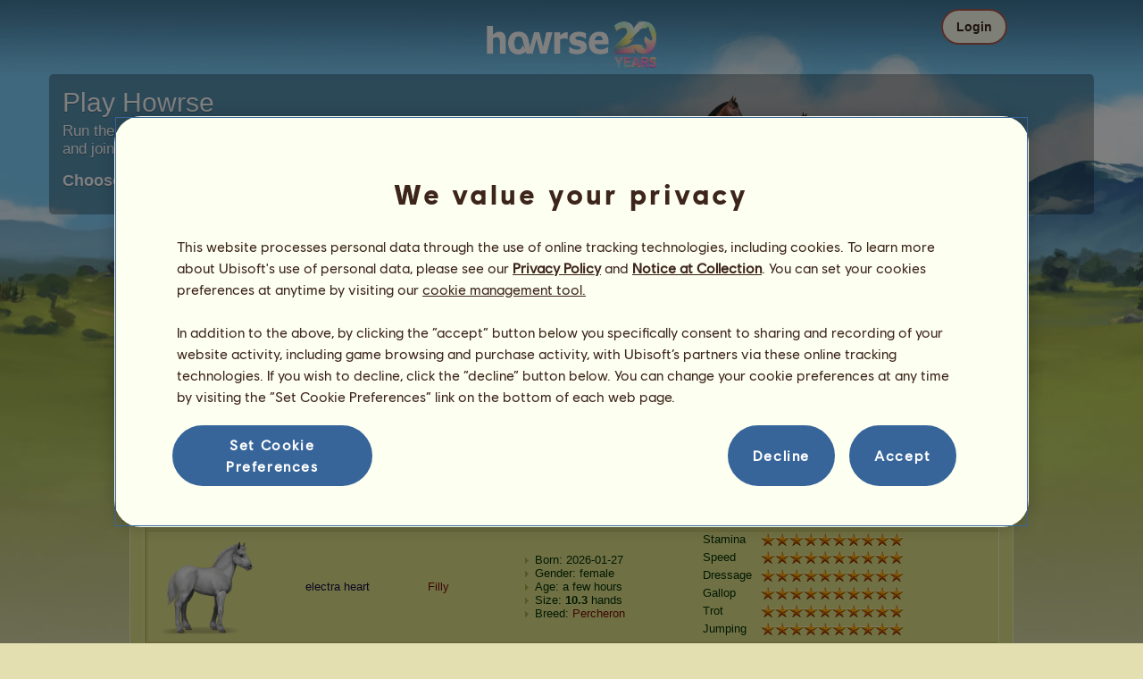

--- FILE ---
content_type: text/html; charset=utf-8
request_url: https://www.howrse.com/joueur/fiche/production?id=39724993
body_size: 81669
content:
<!DOCTYPE html><html lang="en" dir="ltr"><head><base href="https://www.howrse.com/"/><meta http-equiv="Content-Type" content="text/html; charset=utf-8" /><title>Foals electra heart bred - Howrse</title><meta name="description" content="Discover the 4840 foals electra heart birthed on the equestrian game Howrse"/><link rel="canonical" href="https://www.howrse.com/joueur/fiche/production?id=39724993"/><meta name="google-site-verification" content="fxOc2Q32ZNcIK2d9o3Vc9tgw_3jCRQqckQMU4_-bNc4" /><script type="text/javascript" nonce="b12558dc045a0291c2e17f4ddb6aadeb">
			var projectMode = "prod";
			var projectUrl = "https://www.howrse.com";
			var projectDomain = "www.howrse.com";
			var projectLang = "en_US";
			var projectImage = "//www.howrse.com/media/equideo/image";
			var projectRequest = "joueur%2Ffiche%2Fproduction";
			var internalError = "<div class=\"spacer-bottom align-left message message-style-1\"><div class=\"message-content content\">		<table class=\"width-100\">			<tr>				<td class=\"errorsBox-icon\"><a rel=\"nofollow\" id=\"agi-10911437001769913110\"><script type=\"text\/javascript\" nonce=\"b12558dc045a0291c2e17f4ddb6aadeb\">execWhenReady(function(){$(\"#agi-10911437001769913110\").on(\"click\", function(event){hideErrors(); return false;})});<\/script><img src=\"\/\/www.howrse.com\/media\/equideo\/image\/\/components\/message\/picto-erreur.png\" class=\"errorsBox-icon-image\" alt=\"pictoerreur\"\/><\/a><\/td>				<td class=\"errorContent\"><h3><span style=\"color: #a00000\">You can't continue...<\/span><\/h3>An internal error has occurred. Please try again later.<\/td>			<\/tr>		<\/table><\/div><\/div>";
		</script><link rel="stylesheet" type="text/css" href="//www.howrse.com/media/owlient/css/min//flags.css?cachebuster=1" />
<link rel="stylesheet" type="text/css" href="//www.howrse.com/media/equideo/css/min//common/layout/background.css?cachebuster=1" />
<link rel="stylesheet" type="text/css" href="//www.howrse.com/media/equideo/css/min//common/layout/container.css?cachebuster=1" />
<link rel="stylesheet" type="text/css" href="//www.howrse.com/media/equideo/css/min//common/layout/content.css?cachebuster=1" />
<link rel="stylesheet" type="text/css" href="//www.howrse.com/media/equideo/css/min//common/layout/header.css?cachebuster=1" />
<link rel="stylesheet" type="text/css" href="//www.howrse.com/media/equideo/css/min//common/layout/footer.css?cachebuster=1" />
<link rel="stylesheet" type="text/css" href="//www.howrse.com/media/equideo/css/min//common/layout/horsesprite.css?cachebuster=1" />
<link rel="stylesheet" type="text/css" href="//www.howrse.com/media/equideo/css/min//common/layout/margins.css?cachebuster=1" />
<link rel="stylesheet" type="text/css" href="//www.howrse.com/media/equideo/css/min//common/components/alerts.css?cachebuster=1" />
<link rel="stylesheet" type="text/css" href="//www.howrse.com/media/equideo/css/min//common/components/avatar.css?cachebuster=1" />
<link rel="stylesheet" type="text/css" href="//www.howrse.com/media/equideo/css/min//common/components/actionview.css?cachebuster=1" />
<link rel="stylesheet" type="text/css" href="//www.howrse.com/media/equideo/css/min//common/components/block.css?cachebuster=1" />
<link rel="stylesheet" type="text/css" href="//www.howrse.com/media/equideo/css/min//common/components/btn.css?cachebuster=1" />
<link rel="stylesheet" type="text/css" href="//www.howrse.com/media/equideo/css/min//common/components/banners.css?cachebuster=1" />
<link rel="stylesheet" type="text/css" href="//www.howrse.com/media/equideo/css/min//common/components/buttons.css?cachebuster=1" />
<link rel="stylesheet" type="text/css" href="//www.howrse.com/media/equideo/css/min//common/components/carousel.css?cachebuster=1" />
<link rel="stylesheet" type="text/css" href="//www.howrse.com/media/equideo/css/min//common/components/dipstick.css?cachebuster=1" />
<link rel="stylesheet" type="text/css" href="//www.howrse.com/media/equideo/css/min//common/components/feedbacks.css?cachebuster=1" />
<link rel="stylesheet" type="text/css" href="//www.howrse.com/media/equideo/css/min//common/components/fields.css?cachebuster=1" />
<link rel="stylesheet" type="text/css" href="//www.howrse.com/media/equideo/css/min//common/components/gauges.css?cachebuster=1" />
<link rel="stylesheet" type="text/css" href="//www.howrse.com/media/equideo/css/min//common/components/img.css?cachebuster=1" />
<link rel="stylesheet" type="text/css" href="//www.howrse.com/media/equideo/css/min//common/components/listview.css?cachebuster=1" />
<link rel="stylesheet" type="text/css" href="//www.howrse.com/media/equideo/css/min//common/components/menus.css?cachebuster=1" />
<link rel="stylesheet" type="text/css" href="//www.howrse.com/media/equideo/css/min//common/components/modules.css?cachebuster=1" />
<link rel="stylesheet" type="text/css" href="//www.howrse.com/media/equideo/css/min//common/components/popups.css?cachebuster=1" />
<link rel="stylesheet" type="text/css" href="//www.howrse.com/media/equideo/css/min//common/components/popupview.css?cachebuster=1" />
<link rel="stylesheet" type="text/css" href="//www.howrse.com/media/equideo/css/min//v5/desktop/components/popupview.css?cachebuster=1" />
<link rel="stylesheet" type="text/css" href="//www.howrse.com/media/equideo/css/min//v5/desktop/components/btn.css?cachebuster=1" />
<link rel="stylesheet" type="text/css" href="//www.howrse.com/media/equideo/css/min//common/components/popupconfirm.css?cachebuster=1" />
<link rel="stylesheet" type="text/css" href="//www.howrse.com/media/equideo/css/min//common/components/svg.css?cachebuster=1" />
<link rel="stylesheet" type="text/css" href="//www.howrse.com/media/equideo/css/min//common/components/tag.css?cachebuster=1" />
<link rel="stylesheet" type="text/css" href="//www.howrse.com/media/equideo/css/min//common/components/timers.css?cachebuster=1" />
<link rel="stylesheet" type="text/css" href="//www.howrse.com/media/equideo/css/min//common/components/texts.css?cachebuster=1" />
<link rel="stylesheet" type="text/css" href="//www.howrse.com/media/equideo/css/min//common/components/tutorial.css?cachebuster=1" />
<link rel="stylesheet" type="text/css" href="//www.howrse.com/media/equideo/css/min//common/components/popover.css?cachebuster=1" />
<link rel="stylesheet" type="text/css" href="//www.howrse.com/media/equideo/css/min//common/components/rowguecard.css?cachebuster=1" />
<link rel="stylesheet" type="text/css" href="//www.howrse.com/media/equideo/css/min//v5/desktop/components/stickout.css?cachebuster=1" />
<link rel="stylesheet" type="text/css" href="//www.howrse.com/media/equideo/css/min//common/animations/animate.css?cachebuster=1" />
<link rel="stylesheet" type="text/css" href="//www.howrse.com/media/equideo/css/min//v4/ltr/animations/generic.css?cachebuster=1" />
<link rel="stylesheet" type="text/css" href="//www.howrse.com/media/equideo/css/min//v4/ltr/animations/tutoriel.css?cachebuster=1" />
<link rel="stylesheet" type="text/css" href="//www.howrse.com/media/equideo/css/min//v4/ltr/animations/festivites.css?cachebuster=1" />
<link rel="stylesheet" type="text/css" href="//www.howrse.com/media/equideo/css/min//v4/ltr/base/common.css?cachebuster=1" />
<link rel="stylesheet" type="text/css" href="//www.howrse.com/media/equideo/css/min//v4/ltr/base/internal.css?cachebuster=1" />
<link rel="stylesheet" type="text/css" href="//www.howrse.com/media/equideo/css/min//v4/ltr/components/actions.css?cachebuster=1" />
<link rel="stylesheet" type="text/css" href="//www.howrse.com/media/equideo/css/min//v4/ltr/components/buttons.css?cachebuster=1" />
<link rel="stylesheet" type="text/css" href="//www.howrse.com/media/equideo/css/min//v4/ltr/components/fields.css?cachebuster=1" />
<link rel="stylesheet" type="text/css" href="//www.howrse.com/media/equideo/css/min//v4/ltr/components/gauges.css?cachebuster=1" />
<link rel="stylesheet" type="text/css" href="//www.howrse.com/media/equideo/css/min//v4/ltr/components/popup.css?cachebuster=1" />
<link rel="stylesheet" type="text/css" href="//www.howrse.com/media/equideo/css/min//v4/ltr/components/links.css?cachebuster=1" />
<link rel="stylesheet" type="text/css" href="//www.howrse.com/media/equideo/css/min//v4/ltr/components/menus.css?cachebuster=1" />
<link rel="stylesheet" type="text/css" href="//www.howrse.com/media/equideo/css/min//v4/ltr/components/messages.css?cachebuster=1" />
<link rel="stylesheet" type="text/css" href="//www.howrse.com/media/equideo/css/min//v4/ltr/components/modules.css?cachebuster=1" />
<link rel="stylesheet" type="text/css" href="//www.howrse.com/media/equideo/css/min//v4/ltr/components/scrollableContent.css?cachebuster=1" />
<link rel="stylesheet" type="text/css" href="//www.howrse.com/media/equideo/css/min//v4/ltr/components/stars.css?cachebuster=1" />
<link rel="stylesheet" type="text/css" href="//www.howrse.com/media/equideo/css/min//v4/ltr/components/slider.css?cachebuster=1" />
<link rel="stylesheet" type="text/css" href="//www.howrse.com/media/equideo/css/min//v4/ltr/components/tabs.css?cachebuster=1" />
<link rel="stylesheet" type="text/css" href="//www.howrse.com/media/equideo/css/min//v4/ltr/components/tooltips.css?cachebuster=1" />
<link rel="stylesheet" type="text/css" href="//www.howrse.com/media/equideo/css/min//v4/ltr/layout/background.css?cachebuster=1" />
<link rel="stylesheet" type="text/css" href="//www.howrse.com/media/equideo/css/min//v4/ltr/layout/container.css?cachebuster=1" />
<link rel="stylesheet" type="text/css" href="//www.howrse.com/media/equideo/css/min//v4/ltr/layout/content.css?cachebuster=1" />
<link rel="stylesheet" type="text/css" href="//www.howrse.com/media/equideo/css/min//v4/ltr/pages/acquisition/marketing.css?cachebuster=1" />
<link rel="stylesheet" type="text/css" href="//www.howrse.com/media/equideo/css/min//common/vendor/cmp.css?cachebuster=1" />
<link rel="stylesheet" type="text/css" href="//www.howrse.com/media/equideo/css/min//v4/ltr/pages/exploits/ranking.css?cachebuster=1" />
<link rel="stylesheet" type="text/css" href="//www.howrse.com/media/equideo/css/min//common/vendor/yanoneubibold.css?cachebuster=1" />
<link rel="stylesheet" type="text/css" href="//www.howrse.com/media/equideo/css/min//common/vendor/cosmows.css?cachebuster=1" />
<script type="text/javascript" src="//www.howrse.com/media/sowcle/js/min//lib/jquery/jquery-1.8.3.js" charset="utf-8"></script>
<script type="text/javascript" src="//www.howrse.com/media/sowcle/js/min//api.js" charset="utf-8"></script>
<script type="text/javascript" src="//www.howrse.com/media/sowcle/js/min//script.js" charset="utf-8"></script>
<script type="text/javascript" src="//www.howrse.com/media/sowcle/js/min//jAjax.js" charset="utf-8"></script>
<script type="text/javascript" src="//www.howrse.com/media/sowcle/js/min//advertising.js" charset="utf-8"></script>
<script type="text/javascript" src="//www.howrse.com/media/sowcle/js/min//coaccount.js" charset="utf-8"></script>
<script type="text/javascript" src="//www.howrse.com/media/sowcle/js/min//user.js" charset="utf-8"></script>
<script type="text/javascript" src="//www.howrse.com/media/equideo/js/min//user.js" charset="utf-8"></script>
<script type="text/javascript" src="//www.howrse.com/media/equideo/js/min//lib/confetti.js" charset="utf-8"></script>
<script type="text/javascript" src="//www.howrse.com/media/equideo/js/min//ufo.js" charset="utf-8"></script>
<script type="text/javascript" src="//www.howrse.com/media/equideo/js/min//navigation.js" charset="utf-8"></script>
<script type="text/javascript" src="//www.howrse.com/media/equideo/js/min//script.js" charset="utf-8"></script>
<script type="text/javascript" src="//www.howrse.com/media/equideo/js/min//xads.js" charset="utf-8"></script>
<script type="text/javascript" src="//www.howrse.com/media/equideo/js/min//lib/jquery/jquery.mousewheel.js" charset="utf-8"></script>
<script type="text/javascript" src="//www.howrse.com/media/equideo/js/min//components/slider.js" charset="utf-8"></script>
<script type="text/javascript" src="//www.howrse.com/media/equideo/js/min//components/scrollable-content.js" charset="utf-8"></script>
<script type="text/javascript" src="//www.howrse.com/media/equideo/js/min//lib/getDevicePixelRatio.js" charset="utf-8"></script>
<script type="text/javascript" src="//www.howrse.com/media/equideo/js/min//lib/rangeslider.js" charset="utf-8"></script>
<script type="text/javascript" src="//www.howrse.com/media/equideo/js/min//lib/autotrack/autotrack.js" charset="utf-8"></script>
<script type="text/javascript" src="//www.howrse.com/media/equideo/js/min//autoPromo.js" charset="utf-8"></script>
<script type="text/javascript" src="//www.howrse.com/media/equideo/js/min//notification.js" charset="utf-8"></script>
<script type="text/javascript" src="//www.howrse.com/media/equideo/js/min//components/popover.js" charset="utf-8"></script>
<script type="text/javascript" src="//www.howrse.com/media/equideo/js/min//popups.js" charset="utf-8"></script>




<script type="text/javascript" src="//www.howrse.com/media/equideo/js/min//temporaryBreed.js" charset="utf-8"></script>
<script type="text/javascript" src="//www.howrse.com/media/equideo/js/min//inscription.js" charset="utf-8"></script>
<script type="text/javascript" src="https://ubistatic-a.ubisoft.com/0106/prod-cmp/global/tracking/analyticssdk.js" charset="utf-8"></script>
<meta name="viewport" content="width=1280, user-scalable=yes" /><meta http-equiv="X-UA-Compatible" content="IE=edge" /><meta http-equiv="Cache-control" content="max-age=600, s-maxage=600, public" /><meta name="expires" content="Sun, 01 Feb 2026 07:00:00 +0000" /><meta name="copyright" content="Owlient SAS. All Rights Reserved." /><script type="text/javascript" nonce="b12558dc045a0291c2e17f4ddb6aadeb">const wa_data = {"appId":"79b153cf-7c8a-4b96-82f2-6699699f8478","domain":"www.howrse.com","environment":"PROD","language":"en","country":"EN","enableAdobeAnalytics":false,"brand":"Howrse","game":"Howrse"};
			window.adobeAnalytics.init(wa_data);</script><script type="text/javascript" nonce="b12558dc045a0291c2e17f4ddb6aadeb">(function(d) {
var o = d.createElement;
d.createElement = function() {
  var e = o.apply(d, arguments);
  if (e.tagName === "SCRIPT") {
    e.setAttribute("nonce", "b12558dc045a0291c2e17f4ddb6aadeb");
  }
  return e;
}
})(document);</script></head><body id="global" class="body--ltr body--chrome body--mac template-v4 nopub disconnected animation body--emptytop is-desktop"><div id="infoBox" style="display: none;"></div>
		<div id="messageBox" style="display: none;"></div>
		<div id="errorsBox" style="display: none;"></div>
		<div id="tutorial" style="display: none;"></div>
		<div id="loading" style="display: none;"></div><script type="text/javascript" nonce="b12558dc045a0291c2e17f4ddb6aadeb">execWhenReady(function(){$("#background").on("click", function(event){hideCurrentBox()})});</script><div id="background" style="display: none;"></div><script type="text/javascript" nonce="b12558dc045a0291c2e17f4ddb6aadeb">var tooltipHandler = new TooltipHandler($("#infoBox"));tooltipHandler.getTooltipWrapperTheme = function(theme) {
					return "<div class=\"tooltip-style-" + theme + "\"><span class=\"tooltipMessage\"></span><div class=\"arrow coche\"></div></div>";
				};

				tooltipHandler.getTooltipMessageElement = function($tooltip) {
					return $tooltip.find('.tooltipMessage');
				};</script><div id="container"><aside id="top-subscription" class="module module-inscription dir"><form class="sowcle-form" action="javascript:;" method="post" id="inscription"><script type="text/javascript" nonce="b12558dc045a0291c2e17f4ddb6aadeb">execWhenReady(function(){$("#inscription").on("submit", function(event){return lock("id:inscription", 1000) &&  AjaxJSON(DoInscriptionAjax)})});</script><div class="grid-table width-100"><div class="grid-row"><div class="grid-cell align-top width-50 spacer-large-left spacer-large-right"><h2 class="module-inscription-title spacer-large-top">Play Howrse</h2><p class="module-inscription-subtitle spacer-large-bottom spacer-large-right">Run the Equestrian Center of your dreams</br>and join a community of millions of players!</p><label for="name">Choose your first horse:</label></div><div class="grid-cell align-midle width-25 carousel-col" id="carousel-col"><div id="carousel-col-content"><div id="sub-carousel" class="clear"><script type="text/javascript" nonce="b12558dc045a0291c2e17f4ddb6aadeb">execWhenReady(function(){$("#sub-carousel-prev").on("click", function(event){return lock('carousel__nav', 300) && subCarouselPrev()})});</script><div id="sub-carousel-prev" class="sub-carousel-nav sub-carousel-prev-off float-left"></div><div id="sub-carousel-content" class="float-left" data-races="10" data-current=0 data-delay=300><figure index="0" idrace="5" animaltype="cheval" race="Standardbred" idrobe="26" alt="Riding Horse Standardbred Bay" style="display:none;background-image:url(/media/equideo/image/chevaux/adulte/trotteur/forelock/nr.png),url(/media/equideo/image/chevaux/adulte/trotteur/mane/cr0/nr.png),url(/media/equideo/image/chevaux/adulte/trotteur/tail/br0/nr.png),url(/media/equideo/image/chevaux/adulte/trotteur/body/bai.png),url(/media/equideo/image/chevaux/adulte/trotteur/shadow.png);" class="cheval-icone  horsesprite horsesprite--120" id=""><figcaption class="hide">Riding Horse Standardbred Bay</figcaption></figure><figure index="1" idrace="9" animaltype="cheval" race="Thoroughbred" idrobe="27" alt="Riding Horse Thoroughbred Liver chestnut" style="display:none;background-image:url(/media/equideo/image/chevaux/adulte/thoroughbred/forelock/alz-b.png),url(/media/equideo/image/chevaux/adulte/thoroughbred/mane/cr0/alz-b.png),url(/media/equideo/image/chevaux/adulte/thoroughbred/tail/br0/alz-b.png),url(/media/equideo/image/chevaux/adulte/thoroughbred/body/alz-b.png),url(/media/equideo/image/chevaux/adulte/thoroughbred/shadow.png);" class="cheval-icone  horsesprite horsesprite--120" id=""><figcaption class="hide">Riding Horse Thoroughbred Liver chestnut</figcaption></figure><figure index="2" idrace="24" animaltype="poney" race="Connemara" idrobe="5" alt="Riding Horse Connemara Cherry bay" style="display:none;background-image:url(/media/equideo/image/chevaux/adulte/poney-leger/forelock/nr.png),url(/media/equideo/image/chevaux/adulte/poney-leger/mane/cr0/nr.png),url(/media/equideo/image/chevaux/adulte/poney-leger/tail/br0/nr.png),url(/media/equideo/image/chevaux/adulte/poney-leger/body/bai-cer.png),url(/media/equideo/image/chevaux/adulte/poney-leger/shadow.png);" class="cheval-icone  horsesprite horsesprite--120" id=""><figcaption class="hide">Riding Horse Connemara Cherry bay</figcaption></figure><figure index="3" idrace="25" animaltype="cheval" race="Paint Horse" idrobe="53" alt="Riding Horse Paint Horse Liver chestnut Tobiano" style="display:none;background-image:url(/media/equideo/image/chevaux/adulte/americain/forelock/alz-b.png),url(/media/equideo/image/chevaux/adulte/americain/mane/cr0/alz-b.png),url(/media/equideo/image/chevaux/adulte/americain/tail/br0/alz-b.png),url(/media/equideo/image/chevaux/adulte/americain/marking/tb.png),url(/media/equideo/image/chevaux/adulte/americain/body/alz-b.png),url(/media/equideo/image/chevaux/adulte/americain/shadow.png);" class="cheval-icone  horsesprite horsesprite--120" id=""><figcaption class="hide">Riding Horse Paint Horse Liver chestnut Tobiano</figcaption></figure><figure index="4" idrace="14" animaltype="cheval" race="Quarter Horse" idrobe="2" alt="Riding Horse Quarter Horse Chestnut" style="display:none;background-image:url(/media/equideo/image/chevaux/adulte/americain/forelock/alz.png),url(/media/equideo/image/chevaux/adulte/americain/mane/cr0/alz.png),url(/media/equideo/image/chevaux/adulte/americain/tail/br0/alz.png),url(/media/equideo/image/chevaux/adulte/americain/body/alz.png),url(/media/equideo/image/chevaux/adulte/americain/shadow.png);" class="cheval-icone  horsesprite horsesprite--120" id=""><figcaption class="hide">Riding Horse Quarter Horse Chestnut</figcaption></figure><figure index="5" idrace="43" animaltype="cheval" race="Irish Hunter" idrobe="26" alt="Riding Horse Irish Hunter Bay" style="display:none;background-image:url(/media/equideo/image/chevaux/adulte/sport-massif/forelock/nr.png),url(/media/equideo/image/chevaux/adulte/sport-massif/mane/cr0/nr.png),url(/media/equideo/image/chevaux/adulte/sport-massif/tail/br0/nr.png),url(/media/equideo/image/chevaux/adulte/sport-massif/body/bai.png),url(/media/equideo/image/chevaux/adulte/sport-massif/shadow.png);" class="cheval-icone  horsesprite horsesprite--120" id=""><figcaption class="hide">Riding Horse Irish Hunter Bay</figcaption></figure><figure index="6" idrace="55" animaltype="poney" race="Shetland" idrobe="33" alt="Riding Horse Shetland Dapple Gray" style="display:none;background-image:url(/media/equideo/image/chevaux/adulte/shetland/forelock/gr-pml.png),url(/media/equideo/image/chevaux/adulte/shetland/mane/cr0/gr-pml.png),url(/media/equideo/image/chevaux/adulte/shetland/tail/br0/gr-pml.png),url(/media/equideo/image/chevaux/adulte/shetland/body/gr-pml.png),url(/media/equideo/image/chevaux/adulte/shetland/shadow.png);" class="cheval-icone  horsesprite horsesprite--120" id=""><figcaption class="hide">Riding Horse Shetland Dapple Gray</figcaption></figure><figure index="7" idrace="56" animaltype="poney" race="Fjord" idrobe="59" alt="Riding Horse Fjord Brunblakk" style="display:none;background-image:url(/media/equideo/image/chevaux/adulte/fjord/forelock/bbk.png),url(/media/equideo/image/chevaux/adulte/fjord/mane/cr0/bbk.png),url(/media/equideo/image/chevaux/adulte/fjord/tail/br0/bbk.png),url(/media/equideo/image/chevaux/adulte/fjord/body/bbk.png),url(/media/equideo/image/chevaux/adulte/fjord/shadow.png);" class="cheval-icone  horsesprite horsesprite--120" id=""><figcaption class="hide">Riding Horse Fjord Brunblakk</figcaption></figure><figure index="8" idrace="63" animaltype="cheval" race="Nokota" idrobe="26" alt="Riding Horse Nokota Bay" style="display:none;background-image:url(/media/equideo/image/chevaux/adulte/nokota/forelock/nr.png),url(/media/equideo/image/chevaux/adulte/nokota/mane/cr0/nr.png),url(/media/equideo/image/chevaux/adulte/nokota/tail/br0/nr.png),url(/media/equideo/image/chevaux/adulte/nokota/body/bai.png),url(/media/equideo/image/chevaux/adulte/nokota/shadow.png);" class="cheval-icone  horsesprite horsesprite--120" id=""><figcaption class="hide">Riding Horse Nokota Bay</figcaption></figure><figure index="9" idrace="67" animaltype="cheval" race="Argentinean Criollo" idrobe="82" alt="Riding Horse Argentinean Criollo Bay Tovero " style="display:none;background-image:url(/media/equideo/image/chevaux/adulte/americain/forelock/gr-c.png),url(/media/equideo/image/chevaux/adulte/americain/mane/cr0/gr-c.png),url(/media/equideo/image/chevaux/adulte/americain/tail/br0/gr-c.png),url(/media/equideo/image/chevaux/adulte/americain/marking/tv.png),url(/media/equideo/image/chevaux/adulte/americain/body/bai.png),url(/media/equideo/image/chevaux/adulte/americain/shadow.png);" class="cheval-icone  horsesprite horsesprite--120" id=""><figcaption class="hide">Riding Horse Argentinean Criollo Bay Tovero </figcaption></figure></div><script type="text/javascript" nonce="b12558dc045a0291c2e17f4ddb6aadeb">execWhenReady(function(){$("#sub-carousel-next").on("click", function(event){return lock('carousel__nav', 300) && subCarouselNext()})});</script><div id="sub-carousel-next" class="sub-carousel-nav sub-carousel-next-off float-right"></div><input name="race" id="race" type="hidden"/><input name="robe" id="robe" type="hidden"/><input name="type" id="type" type="hidden"/></div><strong id="sub-carousel-choice" class="display-block align-center font-large"></strong><script type="text/javascript" nonce="b12558dc045a0291c2e17f4ddb6aadeb">
			window.onload = function() {
				subCarouselInit();
			};
		</script></div></div><div class="grid-cell align-middle align-center width-25 spacer-large-left"><div class="landing-register clear"><div class="align-center"><a class="btn--primary btn" href="inscription/inscription" data-role="none"><span class="btn__label"><span class="btn__label__text">Sign up</span></span></a></div></div></div></div></div><input name="inscriptionEtape" id="inscriptionEtape" type="hidden" value="3"/><input name="inscriptionViaBandeau" id="inscriptionViaBandeau" type="hidden" value="1"/></form></aside><header id="header" class="item-relative header--disconnected"><div class="header-logo align-center"><a href="/"><img src="//www.howrse.com/media/equideo/image//interface/header/logo/disconnected/howrse-v5.png" alt="howrse - an owlient game"/></a><span class="header-account-flag-en"><span class="hide">en</span></span></div><div class="header--connexion item-absolute"><nav class="header-login float-right"><div class="header-login-button"><script type="text/javascript" nonce="b12558dc045a0291c2e17f4ddb6aadeb">execWhenReady(function(){$("#header-login-label").on("click", function(event){loginSubmenu(this);})});</script><button class="header-login-label btn--primary btn--outline btn" id="header-login-label" type="submit" data-role="none"><span class="btn__label"><span class="btn__label__text">Login</span></span></button><div class="menu submenu-style-1 align-js" data-theme="1"><form class="sowcle-form header-login-form" action="javascript:;" method="post" id="authentification"><script type="text/javascript" nonce="b12558dc045a0291c2e17f4ddb6aadeb">execWhenReady(function(){$("#authentification").on("submit", function(event){AjaxJSON(AuthentificationAjax); return false;})});</script><input value="d9007d9742803111f337c00eedd388a3" name="82be4" id="authentification82be4" type="hidden"/><input placeholder="Login" class="input spacer-large-bottom input-style-0" required="required" autocapitalize="off" autocorrect="off" autocomplete="off" name="login" id="login" type="text"/><input placeholder="Password" class="input spacer-large-bottom input-style-0" required="required" autocapitalize="off" autocorrect="off" name="password" id="password" type="password"/><div class="grid-table align-middle spacer-large-bottom spacer-auto"><div class="grid-row row-0 even"><div class="grid-cell even first  spacer-right"><input class="checkbox checkbox-style-0" name="autoidentification" id="autoidentification" type="checkbox" value="1"/><label for="autoidentification" class="bogus-checkbox-style-0"></label></div><div class="grid-cell odd last  spacer-right"><label class="label-checkbox text--s text--primary" for="autoidentification">Stay logged in</label></div></div></div><input name="authentificationRedirection" id="authentificationRedirection" type="hidden"/><input name="authentificationIsBoxStyle" id="authentificationIsBoxStyle" type="hidden" value=""/><div class="align-center"><script type="text/javascript" nonce="b12558dc045a0291c2e17f4ddb6aadeb">execWhenReady(function(){$("#authentificationSubmit").on("click", function(event){return lock("id:authentificationSubmit");})});</script><button class="spacer-bottom btn--primary btn form__submit button button-style-submit" data-role="none" type="submit" name="authentificationSubmit" id="authentificationSubmit" style="" data-anim="0"><span class="button-align-submit"><span class="button-inner-submit"><span class="button-text-submit">Connection</span></span></span></button><div></form><script type="text/javascript" nonce="b12558dc045a0291c2e17f4ddb6aadeb">function submitAuthentification() {
	$('#authentification').submit();
};</script>
			<div class="box" id="loginLocaliseeBox" style="display: none; width: 500px" ><div class="popup popup-style-0"><a class="close-popup right" href="#" rel="nofollow" id="agi-20923320001769913110"><script type="text/javascript" nonce="b12558dc045a0291c2e17f4ddb6aadeb">execWhenReady(function(){$("#agi-20923320001769913110").on("click", function(event){hideBox('loginLocaliseeBox'); return false;})});</script></a><div id="loginLocaliseeContent" ></div></div></div><aside class="align-center popupview popupview--s" id="forgottenBox"><script type="text/javascript" nonce="b12558dc045a0291c2e17f4ddb6aadeb">execWhenReady(function(){$("#agi-30923927001769913110").on("click", function(event){hideBox('forgottenBox')})});</script><button class="popupview__close svg" data-qname="common-error" id="agi-30923927001769913110"><svg viewBox="0 0 48 48" xmlns="http://www.w3.org/2000/svg"><path d="m38.5536195 10.2698132c1.6510975 1.6629065 1.6693771 4.3470466.0411334 5.9662521l-8.1547529 8.1719347 8.1980442 8.1804805c1.6192055 1.6282437 1.5830311 4.3125653-.0783993 5.965139-1.6614303 1.6525736-4.3455704 1.6708532-5.9647759.0426095l-8.173869-8.156229-8.1800224 8.1980442c-1.6282436 1.6192055-4.3125653 1.5830311-5.9651389-.0783993-1.65257372-1.6614303-1.67085327-4.3455704-.0426096-5.9647759l8.1557709-8.173869-8.1975861-8.1800224c-1.61920548-1.6282436-1.58303106-4.3125653.0783993-5.9651389 1.6629065-1.65109761 4.3470466-1.66937715 5.9662521-.0411335l8.1719347 8.1542948 8.1804805-8.1975861c1.6282437-1.61920548 4.3125653-1.58303106 5.965139.0783993z"/></svg></button><div class="popupview__image"><img src="//www.howrse.com/media/equideo/image//tutoriel/v5/doubt.png" class="popupview__image__asset" alt="doubt"/></div><h2 class="popupview__title yanoneubibold-30 text--primary">Forgotten password</h2><div class="popupview__content mb--2 px--2"><p class="text--m text--secondary">Enter your login name and the email address associated with it to get the instructions on how to reset your password.</p><p class="text--s text--secondary">If you are under 16 years old, it's your parents' email address.</p></div><form class="sowcle-form" action="javascript:;" method="post" id="forgotten"><script type="text/javascript" nonce="b12558dc045a0291c2e17f4ddb6aadeb">execWhenReady(function(){$("#forgotten").on("submit", function(event){return lock("id:forgotten", 1000) &&  AjaxJSON(ForgottenAjax)})});</script><div class="popupview-form"><script type="text/javascript" nonce="b12558dc045a0291c2e17f4ddb6aadeb">execWhenReady(function(){$("#forgottenEmail").on("input", function(event){forgottenEmailUpdate();})});</script><input placeholder="Email (yours or your parents&apos;)" required="1" class="input form__text" name="forgottenEmail" id="forgottenEmail" type="text"/><div id="forgottenParental" class="pt--2" style="display: none; visiblity: hidden"><label class="form__label" for="forgottenLogin">Please enter the ID to login to this account</label><input placeholder="Login name" class="input mt--1 form__text" name="forgottenLogin" id="forgottenLogin" type="text"/></div></div><div class="popupview__bottom"><button class="btn--primary btn" type="submit" data-role="none"><span class="btn__label"><span class="btn__label__text">Reset my password</span></span></button><footer class="popupview__footer pt--1"><p id="forgottenLoginLink" class="text--s" style="display: none; visiblity: hidden"><a href="https://support.owlient.eu/?cat=490&amp;ref=https%3A%2F%2Fwww.howrse.com">Forgotten your login name?</a></p></footer></div></form></aside><div id="login-content-error"></div><p class="align-center"><a rel="nofollow" class="link text--link text--s" id="agi-40923969001769913110"><script type="text/javascript" nonce="b12558dc045a0291c2e17f4ddb6aadeb">execWhenReady(function(){$("#agi-40923969001769913110").on("click", function(event){if(lock('forgotten')) {showBox('forgottenBox', {}); return false; } else { return false; }})});</script>Forgotten your password?</a></p></div></div></nav></div></header><main id="content" class="content content--dressed"><section id="page-contents" class="clear"><nav class="content__breadcrumb js-content__breadcrumb"><a class="usergroup_2" href="/joueur/fiche/?id=39724993">electra&nbsp;heart</a> » <a rel="nofollow" href="/joueur/fiche/production?id=39724993">Production</a></nav><section class="content__middle"><div class="width-52 spacer-large-bottom"><h1>electra heart's production</h1>
		<p class="subtitle">Here are the horses produced by <span class="usergroup_2">electra&nbsp;heart</span> since the start of their game. These horses have been produced by breeding mares and have been born thanks to their efforts.
		</p></div><div class="pageNumbering"><ul><li class="title">Page:</li><li class="page previous disabled"><a rel="nofollow prev">&nbsp;</a></li><li class="page selected"><a href="joueur/fiche/production?id=39724993&amp;page=0" data-page="0" rel="nofollow">1</a></li><li class="page "><a href="joueur/fiche/production?id=39724993&amp;page=1" data-page="1">2</a></li><li class="page "><a href="joueur/fiche/production?id=39724993&amp;page=2" data-page="2">3</a></li><li class="page "><a href="joueur/fiche/production?id=39724993&amp;page=3" data-page="3">4</a></li><li class="page "><a href="joueur/fiche/production?id=39724993&amp;page=4" data-page="4">5</a></li><li class="empty">...</li><li class="page "><a href="joueur/fiche/production?id=39724993&amp;page=481" data-page="481">482</a></li><li class="page "><a href="joueur/fiche/production?id=39724993&amp;page=482" data-page="482">483</a></li><li class="page "><a href="joueur/fiche/production?id=39724993&amp;page=483" data-page="483">484</a></li><li class="page next "><a href="joueur/fiche/production?id=39724993&amp;page=1" data-page="1" rel="next">&nbsp;</a></li></ul></div><table id="table-0" class="module module-style-27 spacer-large-top dark" style=""><col width="4" /><col width="6" /><col /><col /><col /><col /><col /><col width="8" /><col width="2" /><thead><tr class="row-1"><th class="left border"></th><td></td><td colspan="1"  class="caption-module"></td><td colspan="1"  class="caption-module">Current breeder</td><td colspan="1"  class="caption-module">Horse</td><td colspan="1"  class="caption-module">Characteristics</td><td colspan="1"  class="caption-module">Skills</td><td></td><th class="right border"></th></tr></thead><tfoot><tr><th class="left corner" colspan="2"></th><td class="border" colspan="5"></td><th class="right corner" colspan="2"></th></tr></tfoot><tbody><tr class=" odd"><th class="left border"></th><td ></td><td class="dark" colspan="1" ><figure class="cheval-icone  horsesprite horsesprite--120" alt="Draft horse Percheron Light Gray" style="background-image:url(/media/equideo/image/chevaux/poulain/percheron/feathers/gr-c.png),url(/media/equideo/image/chevaux/poulain/percheron/mane/cr0/gr-c.png),url(/media/equideo/image/chevaux/poulain/percheron/tail/br0/gr-c.png),url(/media/equideo/image/chevaux/poulain/percheron/body/gr-c.png),url(/media/equideo/image/chevaux/poulain/percheron/shadow.png);" id="cheval-robe-88792226"><figcaption class="hide">Draft horse Percheron Light Gray</figcaption></figure></td><td class="dark" colspan="1" ><a class="usergroup_2" href="/joueur/fiche/?id=39724993">electra&nbsp;heart</a></td><td class="dark" colspan="1" > <a class="horsename" href="/elevage/fiche/?id=88792226">Filly</a></td><td class="width-21" colspan="1" ><ul class="arrow"><li >Born: 2026-01-27</li><li >Gender:  female</li><li >Age: a few hours</li><li >Size: <strong class="nowrap">10.3</strong> hands</li><li >Breed: <a href="/dossiers/race?qName=percheron">Percheron</a></li></ul></td><td class="dark" colspan="1" ><ul class="grid-table"><li class="grid-row" data-tooltip="Stamina: &lt;strong&gt;1012.23&lt;/strong&gt;" data-tooltip-theme="0"><span class="grid-cell spacer-right">Stamina</span><span class="grid-cell align-middle spacer-small-bottom"><div class="star star-style-1" style="width:160px"><div class="width-100">506.117</div></div></span></li><li class="grid-row" data-tooltip="Speed: &lt;strong&gt;1084.16&lt;/strong&gt;" data-tooltip-theme="0"><span class="grid-cell spacer-right">Speed</span><span class="grid-cell align-middle spacer-small-bottom"><div class="star star-style-1" style="width:160px"><div class="width-100">542.078</div></div></span></li><li class="grid-row" data-tooltip="Dressage: &lt;strong&gt;674.98&lt;/strong&gt;" data-tooltip-theme="0"><span class="grid-cell spacer-right">Dressage</span><span class="grid-cell align-middle spacer-small-bottom"><div class="star star-style-1" style="width:160px"><div class="width-100">337.4895</div></div></span></li><li class="grid-row" data-tooltip="Gallop: &lt;strong&gt;610.12&lt;/strong&gt;" data-tooltip-theme="0"><span class="grid-cell spacer-right">Gallop</span><span class="grid-cell align-middle spacer-small-bottom"><div class="star star-style-1" style="width:160px"><div class="width-100">305.058</div></div></span></li><li class="grid-row" data-tooltip="Trot: &lt;strong&gt;474.48&lt;/strong&gt;" data-tooltip-theme="0"><span class="grid-cell spacer-right">Trot</span><span class="grid-cell align-middle spacer-small-bottom"><div class="star star-style-1" style="width:160px"><div class="width-100">237.238</div></div></span></li><li class="grid-row" data-tooltip="Jumping: &lt;strong&gt;879.07&lt;/strong&gt;" data-tooltip-theme="0"><span class="grid-cell spacer-right">Jumping</span><span class="grid-cell align-middle spacer-small-bottom"><div class="star star-style-1" style="width:160px"><div class="width-100">439.5335</div></div></span></li></ul></td><td ></td><th class="right border"></th></tr><tr class=" even"><th class="left border"></th><td ></td><td class="dark" colspan="1" ><figure class="cheval-icone  horsesprite horsesprite--120" alt="Draft horse Percheron Light Gray" style="background-image:url(/media/equideo/image/chevaux/poulain/percheron/feathers/gr-c.png),url(/media/equideo/image/chevaux/poulain/percheron/mane/cr0/gr-c.png),url(/media/equideo/image/chevaux/poulain/percheron/tail/br0/gr-c.png),url(/media/equideo/image/chevaux/poulain/percheron/body/gr-c.png),url(/media/equideo/image/chevaux/poulain/percheron/shadow.png);" id="cheval-robe-88792225"><figcaption class="hide">Draft horse Percheron Light Gray</figcaption></figure></td><td class="dark" colspan="1" ><a class="usergroup_2" href="/joueur/fiche/?id=39724993">electra&nbsp;heart</a></td><td class="dark" colspan="1" > <a class="horsename" href="/elevage/fiche/?id=88792225">Filly</a></td><td class="width-21" colspan="1" ><ul class="arrow"><li >Born: 2026-01-27</li><li >Gender:  female</li><li >Age: a few hours</li><li >Size: <strong class="nowrap">10.3</strong> hands</li><li >Breed: <a href="/dossiers/race?qName=percheron">Percheron</a></li></ul></td><td class="dark" colspan="1" ><ul class="grid-table"><li class="grid-row" data-tooltip="Stamina: &lt;strong&gt;1012.23&lt;/strong&gt;" data-tooltip-theme="0"><span class="grid-cell spacer-right">Stamina</span><span class="grid-cell align-middle spacer-small-bottom"><div class="star star-style-1" style="width:160px"><div class="width-100">506.117</div></div></span></li><li class="grid-row" data-tooltip="Speed: &lt;strong&gt;1084.16&lt;/strong&gt;" data-tooltip-theme="0"><span class="grid-cell spacer-right">Speed</span><span class="grid-cell align-middle spacer-small-bottom"><div class="star star-style-1" style="width:160px"><div class="width-100">542.078</div></div></span></li><li class="grid-row" data-tooltip="Dressage: &lt;strong&gt;674.98&lt;/strong&gt;" data-tooltip-theme="0"><span class="grid-cell spacer-right">Dressage</span><span class="grid-cell align-middle spacer-small-bottom"><div class="star star-style-1" style="width:160px"><div class="width-100">337.4895</div></div></span></li><li class="grid-row" data-tooltip="Gallop: &lt;strong&gt;610.12&lt;/strong&gt;" data-tooltip-theme="0"><span class="grid-cell spacer-right">Gallop</span><span class="grid-cell align-middle spacer-small-bottom"><div class="star star-style-1" style="width:160px"><div class="width-100">305.058</div></div></span></li><li class="grid-row" data-tooltip="Trot: &lt;strong&gt;474.48&lt;/strong&gt;" data-tooltip-theme="0"><span class="grid-cell spacer-right">Trot</span><span class="grid-cell align-middle spacer-small-bottom"><div class="star star-style-1" style="width:160px"><div class="width-100">237.238</div></div></span></li><li class="grid-row" data-tooltip="Jumping: &lt;strong&gt;879.07&lt;/strong&gt;" data-tooltip-theme="0"><span class="grid-cell spacer-right">Jumping</span><span class="grid-cell align-middle spacer-small-bottom"><div class="star star-style-1" style="width:160px"><div class="width-100">439.5335</div></div></span></li></ul></td><td ></td><th class="right border"></th></tr><tr class=" odd"><th class="left border"></th><td ></td><td class="dark" colspan="1" ><figure class="cheval-icone  horsesprite horsesprite--120" alt="Draft horse Percheron Light Gray" style="background-image:url(/media/equideo/image/chevaux/poulain/percheron/feathers/gr-c.png),url(/media/equideo/image/chevaux/poulain/percheron/mane/cr0/gr-c.png),url(/media/equideo/image/chevaux/poulain/percheron/tail/br0/gr-c.png),url(/media/equideo/image/chevaux/poulain/percheron/body/gr-c.png),url(/media/equideo/image/chevaux/poulain/percheron/shadow.png);" id="cheval-robe-88792223"><figcaption class="hide">Draft horse Percheron Light Gray</figcaption></figure></td><td class="dark" colspan="1" ><a class="usergroup_2" href="/joueur/fiche/?id=39724993">electra&nbsp;heart</a></td><td class="dark" colspan="1" > <a class="horsename" href="/elevage/fiche/?id=88792223">Ex</a></td><td class="width-21" colspan="1" ><ul class="arrow"><li >Born: 2026-01-27</li><li >Gender:  male</li><li >Age: a few hours</li><li >Size: <strong class="nowrap">9.3</strong> hands</li><li >Breed: <a href="/dossiers/race?qName=percheron">Percheron</a></li></ul></td><td class="dark" colspan="1" ><ul class="grid-table"><li class="grid-row" data-tooltip="Stamina: &lt;strong&gt;1010.29&lt;/strong&gt;" data-tooltip-theme="0"><span class="grid-cell spacer-right">Stamina</span><span class="grid-cell align-middle spacer-small-bottom"><div class="star star-style-1" style="width:160px"><div class="width-100">505.1445</div></div></span></li><li class="grid-row" data-tooltip="Speed: &lt;strong&gt;1081.96&lt;/strong&gt;" data-tooltip-theme="0"><span class="grid-cell spacer-right">Speed</span><span class="grid-cell align-middle spacer-small-bottom"><div class="star star-style-1" style="width:160px"><div class="width-100">540.9795</div></div></span></li><li class="grid-row" data-tooltip="Dressage: &lt;strong&gt;673.59&lt;/strong&gt;" data-tooltip-theme="0"><span class="grid-cell spacer-right">Dressage</span><span class="grid-cell align-middle spacer-small-bottom"><div class="star star-style-1" style="width:160px"><div class="width-100">336.797</div></div></span></li><li class="grid-row" data-tooltip="Gallop: &lt;strong&gt;608.57&lt;/strong&gt;" data-tooltip-theme="0"><span class="grid-cell spacer-right">Gallop</span><span class="grid-cell align-middle spacer-small-bottom"><div class="star star-style-1" style="width:160px"><div class="width-100">304.285</div></div></span></li><li class="grid-row" data-tooltip="Trot: &lt;strong&gt;474.11&lt;/strong&gt;" data-tooltip-theme="0"><span class="grid-cell spacer-right">Trot</span><span class="grid-cell align-middle spacer-small-bottom"><div class="star star-style-1" style="width:160px"><div class="width-100">237.054</div></div></span></li><li class="grid-row" data-tooltip="Jumping: &lt;strong&gt;877.89&lt;/strong&gt;" data-tooltip-theme="0"><span class="grid-cell spacer-right">Jumping</span><span class="grid-cell align-middle spacer-small-bottom"><div class="star star-style-1" style="width:160px"><div class="width-100">438.946</div></div></span></li></ul></td><td ></td><th class="right border"></th></tr><tr class=" even"><th class="left border"></th><td ></td><td class="dark" colspan="1" ><figure class="cheval-icone  horsesprite horsesprite--120" alt="Draft horse Percheron Light Gray" style="background-image:url(/media/equideo/image/chevaux/poulain/percheron/feathers/gr-c.png),url(/media/equideo/image/chevaux/poulain/percheron/mane/cr0/gr-c.png),url(/media/equideo/image/chevaux/poulain/percheron/tail/br0/gr-c.png),url(/media/equideo/image/chevaux/poulain/percheron/body/gr-c.png),url(/media/equideo/image/chevaux/poulain/percheron/shadow.png);" id="cheval-robe-88792222"><figcaption class="hide">Draft horse Percheron Light Gray</figcaption></figure></td><td class="dark" colspan="1" ><a class="usergroup_2" href="/joueur/fiche/?id=39724993">electra&nbsp;heart</a></td><td class="dark" colspan="1" > <a class="horsename" href="/elevage/fiche/?id=88792222">Colt</a></td><td class="width-21" colspan="1" ><ul class="arrow"><li >Born: 2026-01-27</li><li >Gender:  male</li><li >Age: a few hours</li><li >Size: <strong class="nowrap">9.3</strong> hands</li><li >Breed: <a href="/dossiers/race?qName=percheron">Percheron</a></li></ul></td><td class="dark" colspan="1" ><ul class="grid-table"><li class="grid-row" data-tooltip="Stamina: &lt;strong&gt;1010.29&lt;/strong&gt;" data-tooltip-theme="0"><span class="grid-cell spacer-right">Stamina</span><span class="grid-cell align-middle spacer-small-bottom"><div class="star star-style-1" style="width:160px"><div class="width-100">505.1445</div></div></span></li><li class="grid-row" data-tooltip="Speed: &lt;strong&gt;1081.96&lt;/strong&gt;" data-tooltip-theme="0"><span class="grid-cell spacer-right">Speed</span><span class="grid-cell align-middle spacer-small-bottom"><div class="star star-style-1" style="width:160px"><div class="width-100">540.9795</div></div></span></li><li class="grid-row" data-tooltip="Dressage: &lt;strong&gt;673.59&lt;/strong&gt;" data-tooltip-theme="0"><span class="grid-cell spacer-right">Dressage</span><span class="grid-cell align-middle spacer-small-bottom"><div class="star star-style-1" style="width:160px"><div class="width-100">336.797</div></div></span></li><li class="grid-row" data-tooltip="Gallop: &lt;strong&gt;608.57&lt;/strong&gt;" data-tooltip-theme="0"><span class="grid-cell spacer-right">Gallop</span><span class="grid-cell align-middle spacer-small-bottom"><div class="star star-style-1" style="width:160px"><div class="width-100">304.285</div></div></span></li><li class="grid-row" data-tooltip="Trot: &lt;strong&gt;474.11&lt;/strong&gt;" data-tooltip-theme="0"><span class="grid-cell spacer-right">Trot</span><span class="grid-cell align-middle spacer-small-bottom"><div class="star star-style-1" style="width:160px"><div class="width-100">237.054</div></div></span></li><li class="grid-row" data-tooltip="Jumping: &lt;strong&gt;877.89&lt;/strong&gt;" data-tooltip-theme="0"><span class="grid-cell spacer-right">Jumping</span><span class="grid-cell align-middle spacer-small-bottom"><div class="star star-style-1" style="width:160px"><div class="width-100">438.946</div></div></span></li></ul></td><td ></td><th class="right border"></th></tr><tr class=" odd"><th class="left border"></th><td ></td><td class="dark" colspan="1" ><figure class="cheval-icone  horsesprite horsesprite--120" alt="Draft unicorn Percheron Dapple Gray" style="background-image:url(/media/equideo/image/chevaux/adulte/percheron/horn.png),url(/media/equideo/image/chevaux/adulte/percheron/feathers/gr-pml.png),url(/media/equideo/image/chevaux/adulte/percheron/forelock/gr-pml.png),url(/media/equideo/image/chevaux/adulte/percheron/mane/cr0/gr-pml.png),url(/media/equideo/image/chevaux/adulte/percheron/tail/br0/gr-pml.png),url(/media/equideo/image/chevaux/adulte/percheron/body/gr-pml.png),url(/media/equideo/image/chevaux/adulte/percheron/shadow.png);" id="cheval-robe-88792221"><figcaption class="hide">Draft unicorn Percheron Dapple Gray</figcaption></figure></td><td class="dark" colspan="1" ><a class="usergroup_2" href="/joueur/fiche/?id=39724993">electra&nbsp;heart</a></td><td class="dark" colspan="1" > <a class="horsename" href="/elevage/fiche/?id=88792221">Colt ex</a></td><td class="width-21" colspan="1" ><ul class="arrow"><li >Born: 2026-01-27</li><li >Gender:  male</li><li >Age: 10 years 8 months</li><li >Size: <strong class="nowrap">17.3</strong> hands</li><li >Breed: <a href="/dossiers/race?qName=percheron">Percheron</a></li></ul></td><td class="dark" colspan="1" ><ul class="grid-table"><li class="grid-row" data-tooltip="Stamina: &lt;strong&gt;6012.94&lt;/strong&gt;" data-tooltip-theme="0"><span class="grid-cell spacer-right">Stamina</span><span class="grid-cell align-middle spacer-small-bottom"><div class="star star-style-1" style="width:160px"><div class="width-100">3006.4685</div></div></span></li><li class="grid-row" data-tooltip="Speed: &lt;strong&gt;6439.50&lt;/strong&gt;" data-tooltip-theme="0"><span class="grid-cell spacer-right">Speed</span><span class="grid-cell align-middle spacer-small-bottom"><div class="star star-style-1" style="width:160px"><div class="width-100">3219.751</div></div></span></li><li class="grid-row" data-tooltip="Dressage: &lt;strong&gt;4011.47&lt;/strong&gt;" data-tooltip-theme="0"><span class="grid-cell spacer-right">Dressage</span><span class="grid-cell align-middle spacer-small-bottom"><div class="star star-style-1" style="width:160px"><div class="width-100">2005.7375</div></div></span></li><li class="grid-row" data-tooltip="Gallop: &lt;strong&gt;1815.49&lt;/strong&gt;" data-tooltip-theme="0"><span class="grid-cell spacer-right">Gallop</span><span class="grid-cell align-middle spacer-small-bottom"><div class="star star-style-1" style="width:160px"><div class="width-100">907.7445</div></div></span></li><li class="grid-row" data-tooltip="Trot: &lt;strong&gt;1368.70&lt;/strong&gt;" data-tooltip-theme="0"><span class="grid-cell spacer-right">Trot</span><span class="grid-cell align-middle spacer-small-bottom"><div class="star star-style-1" style="width:160px"><div class="width-100">684.3485</div></div></span></li><li class="grid-row" data-tooltip="Jumping: &lt;strong&gt;5226.53&lt;/strong&gt;" data-tooltip-theme="0"><span class="grid-cell spacer-right">Jumping</span><span class="grid-cell align-middle spacer-small-bottom"><div class="star star-style-1" style="width:160px"><div class="width-100">2613.264</div></div></span></li></ul></td><td ></td><th class="right border"></th></tr><tr class=" even"><th class="left border"></th><td ></td><td class="dark" colspan="1" ><figure class="cheval-icone  horsesprite horsesprite--120" alt="Draft unicorn Percheron Dapple Gray" style="background-image:url(/media/equideo/image/chevaux/adulte/percheron/horn.png),url(/media/equideo/image/chevaux/adulte/percheron/feathers/gr-pml.png),url(/media/equideo/image/chevaux/adulte/percheron/forelock/gr-pml.png),url(/media/equideo/image/chevaux/adulte/percheron/mane/cr0/gr-pml.png),url(/media/equideo/image/chevaux/adulte/percheron/tail/br0/gr-pml.png),url(/media/equideo/image/chevaux/adulte/percheron/body/gr-pml.png),url(/media/equideo/image/chevaux/adulte/percheron/shadow.png);" id="cheval-robe-88792220"><figcaption class="hide">Draft unicorn Percheron Dapple Gray</figcaption></figure></td><td class="dark" colspan="1" ><a class="usergroup_2" href="/joueur/fiche/?id=39724993">electra&nbsp;heart</a></td><td class="dark" colspan="1" > <a class="horsename" href="/elevage/fiche/?id=88792220">402 filly</a></td><td class="width-21" colspan="1" ><ul class="arrow"><li >Born: 2026-01-27</li><li >Gender:  female</li><li >Age: 10 years 2 months</li><li >Size: <strong class="nowrap">17.3</strong> hands</li><li >Breed: <a href="/dossiers/race?qName=percheron">Percheron</a></li></ul></td><td class="dark" colspan="1" ><ul class="grid-table"><li class="grid-row" data-tooltip="Stamina: &lt;strong&gt;6011.85&lt;/strong&gt;" data-tooltip-theme="0"><span class="grid-cell spacer-right">Stamina</span><span class="grid-cell align-middle spacer-small-bottom"><div class="star star-style-1" style="width:160px"><div class="width-100">3005.926</div></div></span></li><li class="grid-row" data-tooltip="Speed: &lt;strong&gt;6438.34&lt;/strong&gt;" data-tooltip-theme="0"><span class="grid-cell spacer-right">Speed</span><span class="grid-cell align-middle spacer-small-bottom"><div class="star star-style-1" style="width:160px"><div class="width-100">3219.171</div></div></span></li><li class="grid-row" data-tooltip="Dressage: &lt;strong&gt;3994.67&lt;/strong&gt;" data-tooltip-theme="0"><span class="grid-cell spacer-right">Dressage</span><span class="grid-cell align-middle spacer-small-bottom"><div class="star star-style-1" style="width:160px"><div class="width-100">1997.3365</div></div></span></li><li class="grid-row" data-tooltip="Gallop: &lt;strong&gt;3593.11&lt;/strong&gt;" data-tooltip-theme="0"><span class="grid-cell spacer-right">Gallop</span><span class="grid-cell align-middle spacer-small-bottom"><div class="star star-style-1" style="width:160px"><div class="width-100">1796.5525</div></div></span></li><li class="grid-row" data-tooltip="Trot: &lt;strong&gt;1715.57&lt;/strong&gt;" data-tooltip-theme="0"><span class="grid-cell spacer-right">Trot</span><span class="grid-cell align-middle spacer-small-bottom"><div class="star star-style-1" style="width:160px"><div class="width-100">857.7855</div></div></span></li><li class="grid-row" data-tooltip="Jumping: &lt;strong&gt;5210.82&lt;/strong&gt;" data-tooltip-theme="0"><span class="grid-cell spacer-right">Jumping</span><span class="grid-cell align-middle spacer-small-bottom"><div class="star star-style-1" style="width:160px"><div class="width-100">2605.4095</div></div></span></li></ul></td><td ></td><th class="right border"></th></tr><tr class=" odd"><th class="left border"></th><td ></td><td class="dark" colspan="1" ><figure class="cheval-icone  horsesprite horsesprite--120" alt="Draft horse Percheron Black" style="background-image:url(/media/equideo/image/chevaux/poulain/percheron/feathers/nr.png),url(/media/equideo/image/chevaux/poulain/percheron/mane/cr0/nr.png),url(/media/equideo/image/chevaux/poulain/percheron/tail/br0/nr.png),url(/media/equideo/image/chevaux/poulain/percheron/body/nr.png),url(/media/equideo/image/chevaux/poulain/percheron/shadow.png);" id="cheval-robe-88772300"><figcaption class="hide">Draft horse Percheron Black</figcaption></figure></td><td class="dark" colspan="1" ><a class="usergroup_2" href="/joueur/fiche/?id=39724993">electra&nbsp;heart</a></td><td class="dark" colspan="1" > <a class="horsename" href="/elevage/fiche/?id=88772300">Colt ex</a></td><td class="width-21" colspan="1" ><ul class="arrow"><li >Born: 2026-01-26</li><li >Gender:  male</li><li >Age: a few hours</li><li >Size: <strong class="nowrap">9.1</strong> hands</li><li >Breed: <a href="/dossiers/race?qName=percheron">Percheron</a></li></ul></td><td class="dark" colspan="1" ><ul class="grid-table"><li class="grid-row" data-tooltip="Stamina: &lt;strong&gt;1024.37&lt;/strong&gt;" data-tooltip-theme="0"><span class="grid-cell spacer-right">Stamina</span><span class="grid-cell align-middle spacer-small-bottom"><div class="star star-style-1" style="width:160px"><div class="width-100">512.1865</div></div></span></li><li class="grid-row" data-tooltip="Speed: &lt;strong&gt;1096.61&lt;/strong&gt;" data-tooltip-theme="0"><span class="grid-cell spacer-right">Speed</span><span class="grid-cell align-middle spacer-small-bottom"><div class="star star-style-1" style="width:160px"><div class="width-100">548.3045</div></div></span></li><li class="grid-row" data-tooltip="Dressage: &lt;strong&gt;683.04&lt;/strong&gt;" data-tooltip-theme="0"><span class="grid-cell spacer-right">Dressage</span><span class="grid-cell align-middle spacer-small-bottom"><div class="star star-style-1" style="width:160px"><div class="width-100">341.5215</div></div></span></li><li class="grid-row" data-tooltip="Gallop: &lt;strong&gt;617.28&lt;/strong&gt;" data-tooltip-theme="0"><span class="grid-cell spacer-right">Gallop</span><span class="grid-cell align-middle spacer-small-bottom"><div class="star star-style-1" style="width:160px"><div class="width-100">308.6425</div></div></span></li><li class="grid-row" data-tooltip="Trot: &lt;strong&gt;480.55&lt;/strong&gt;" data-tooltip-theme="0"><span class="grid-cell spacer-right">Trot</span><span class="grid-cell align-middle spacer-small-bottom"><div class="star star-style-1" style="width:160px"><div class="width-100">240.275</div></div></span></li><li class="grid-row" data-tooltip="Jumping: &lt;strong&gt;889.55&lt;/strong&gt;" data-tooltip-theme="0"><span class="grid-cell spacer-right">Jumping</span><span class="grid-cell align-middle spacer-small-bottom"><div class="star star-style-1" style="width:160px"><div class="width-100">444.776</div></div></span></li></ul></td><td ></td><th class="right border"></th></tr><tr class=" even"><th class="left border"></th><td ></td><td class="dark" colspan="1" ><figure class="cheval-icone  horsesprite horsesprite--120" alt="Draft horse Percheron Black" style="background-image:url(/media/equideo/image/chevaux/poulain/percheron/feathers/nr.png),url(/media/equideo/image/chevaux/poulain/percheron/mane/cr0/nr.png),url(/media/equideo/image/chevaux/poulain/percheron/tail/br0/nr.png),url(/media/equideo/image/chevaux/poulain/percheron/body/nr.png),url(/media/equideo/image/chevaux/poulain/percheron/shadow.png);" id="cheval-robe-88772299"><figcaption class="hide">Draft horse Percheron Black</figcaption></figure></td><td class="dark" colspan="1" ><a class="usergroup_2" href="/joueur/fiche/?id=39724993">electra&nbsp;heart</a></td><td class="dark" colspan="1" > <a class="horsename" href="/elevage/fiche/?id=88772299">Colt</a></td><td class="width-21" colspan="1" ><ul class="arrow"><li >Born: 2026-01-26</li><li >Gender:  male</li><li >Age: a few hours</li><li >Size: <strong class="nowrap">9.1</strong> hands</li><li >Breed: <a href="/dossiers/race?qName=percheron">Percheron</a></li></ul></td><td class="dark" colspan="1" ><ul class="grid-table"><li class="grid-row" data-tooltip="Stamina: &lt;strong&gt;1024.37&lt;/strong&gt;" data-tooltip-theme="0"><span class="grid-cell spacer-right">Stamina</span><span class="grid-cell align-middle spacer-small-bottom"><div class="star star-style-1" style="width:160px"><div class="width-100">512.1865</div></div></span></li><li class="grid-row" data-tooltip="Speed: &lt;strong&gt;1096.61&lt;/strong&gt;" data-tooltip-theme="0"><span class="grid-cell spacer-right">Speed</span><span class="grid-cell align-middle spacer-small-bottom"><div class="star star-style-1" style="width:160px"><div class="width-100">548.3045</div></div></span></li><li class="grid-row" data-tooltip="Dressage: &lt;strong&gt;683.04&lt;/strong&gt;" data-tooltip-theme="0"><span class="grid-cell spacer-right">Dressage</span><span class="grid-cell align-middle spacer-small-bottom"><div class="star star-style-1" style="width:160px"><div class="width-100">341.5215</div></div></span></li><li class="grid-row" data-tooltip="Gallop: &lt;strong&gt;617.28&lt;/strong&gt;" data-tooltip-theme="0"><span class="grid-cell spacer-right">Gallop</span><span class="grid-cell align-middle spacer-small-bottom"><div class="star star-style-1" style="width:160px"><div class="width-100">308.6425</div></div></span></li><li class="grid-row" data-tooltip="Trot: &lt;strong&gt;480.55&lt;/strong&gt;" data-tooltip-theme="0"><span class="grid-cell spacer-right">Trot</span><span class="grid-cell align-middle spacer-small-bottom"><div class="star star-style-1" style="width:160px"><div class="width-100">240.275</div></div></span></li><li class="grid-row" data-tooltip="Jumping: &lt;strong&gt;889.55&lt;/strong&gt;" data-tooltip-theme="0"><span class="grid-cell spacer-right">Jumping</span><span class="grid-cell align-middle spacer-small-bottom"><div class="star star-style-1" style="width:160px"><div class="width-100">444.776</div></div></span></li></ul></td><td ></td><th class="right border"></th></tr><tr class=" odd"><th class="left border"></th><td ></td><td class="dark" colspan="1" ><figure class="cheval-icone  horsesprite horsesprite--120" alt="Draft unicorn Percheron Dapple Gray" style="background-image:url(/media/equideo/image/chevaux/adulte/percheron/horn.png),url(/media/equideo/image/chevaux/adulte/percheron/feathers/gr-pml.png),url(/media/equideo/image/chevaux/adulte/percheron/forelock/gr-pml.png),url(/media/equideo/image/chevaux/adulte/percheron/mane/cr0/gr-pml.png),url(/media/equideo/image/chevaux/adulte/percheron/tail/br0/gr-pml.png),url(/media/equideo/image/chevaux/adulte/percheron/body/gr-pml.png),url(/media/equideo/image/chevaux/adulte/percheron/shadow.png);" id="cheval-robe-88772302"><figcaption class="hide">Draft unicorn Percheron Dapple Gray</figcaption></figure></td><td class="dark" colspan="1" ><a class="usergroup_2" href="/joueur/fiche/?id=39724993">electra&nbsp;heart</a></td><td class="dark" colspan="1" > <a class="horsename" href="/elevage/fiche/?id=88772302">Colt Coat 3/3</a></td><td class="width-21" colspan="1" ><ul class="arrow"><li >Born: 2026-01-26</li><li >Gender:  male</li><li >Age: 10 years</li><li >Size: <strong class="nowrap">17.3</strong> hands</li><li >Breed: <a href="/dossiers/race?qName=percheron">Percheron</a></li></ul></td><td class="dark" colspan="1" ><ul class="grid-table"><li class="grid-row" data-tooltip="Stamina: &lt;strong&gt;6008.39&lt;/strong&gt;" data-tooltip-theme="0"><span class="grid-cell spacer-right">Stamina</span><span class="grid-cell align-middle spacer-small-bottom"><div class="star star-style-1" style="width:160px"><div class="width-100">3004.1965</div></div></span></li><li class="grid-row" data-tooltip="Speed: &lt;strong&gt;6434.06&lt;/strong&gt;" data-tooltip-theme="0"><span class="grid-cell spacer-right">Speed</span><span class="grid-cell align-middle spacer-small-bottom"><div class="star star-style-1" style="width:160px"><div class="width-100">3217.029</div></div></span></li><li class="grid-row" data-tooltip="Dressage: &lt;strong&gt;4007.31&lt;/strong&gt;" data-tooltip-theme="0"><span class="grid-cell spacer-right">Dressage</span><span class="grid-cell align-middle spacer-small-bottom"><div class="star star-style-1" style="width:160px"><div class="width-100">2003.6545</div></div></span></li><li class="grid-row" data-tooltip="Gallop: &lt;strong&gt;3620.37&lt;/strong&gt;" data-tooltip-theme="0"><span class="grid-cell spacer-right">Gallop</span><span class="grid-cell align-middle spacer-small-bottom"><div class="star star-style-1" style="width:160px"><div class="width-100">1810.1835</div></div></span></li><li class="grid-row" data-tooltip="Trot: &lt;strong&gt;2818.18&lt;/strong&gt;" data-tooltip-theme="0"><span class="grid-cell spacer-right">Trot</span><span class="grid-cell align-middle spacer-small-bottom"><div class="star star-style-1" style="width:160px"><div class="width-100">1409.0905</div></div></span></li><li class="grid-row" data-tooltip="Jumping: &lt;strong&gt;5078.55&lt;/strong&gt;" data-tooltip-theme="0"><span class="grid-cell spacer-right">Jumping</span><span class="grid-cell align-middle spacer-small-bottom"><div class="star star-style-1" style="width:160px"><div class="width-100">2539.275</div></div></span></li></ul></td><td ></td><th class="right border"></th></tr><tr class=" last even"><th class="left border"></th><td ></td><td class="dark" colspan="1" ><figure class="cheval-icone  horsesprite horsesprite--120" alt="Draft unicorn Percheron Dapple Gray" style="background-image:url(/media/equideo/image/chevaux/adulte/percheron/horn.png),url(/media/equideo/image/chevaux/adulte/percheron/feathers/gr-pml.png),url(/media/equideo/image/chevaux/adulte/percheron/forelock/gr-pml.png),url(/media/equideo/image/chevaux/adulte/percheron/mane/cr0/gr-pml.png),url(/media/equideo/image/chevaux/adulte/percheron/tail/br0/gr-pml.png),url(/media/equideo/image/chevaux/adulte/percheron/body/gr-pml.png),url(/media/equideo/image/chevaux/adulte/percheron/shadow.png);" id="cheval-robe-88772301"><figcaption class="hide">Draft unicorn Percheron Dapple Gray</figcaption></figure></td><td class="dark" colspan="1" ><a class="usergroup_2" href="/joueur/fiche/?id=39724993">electra&nbsp;heart</a></td><td class="dark" colspan="1" > <a class="horsename" href="/elevage/fiche/?id=88772301">Filly 1/3</a></td><td class="width-21" colspan="1" ><ul class="arrow"><li >Born: 2026-01-26</li><li >Gender:  female</li><li >Age: 11 years 6 months</li><li >Size: <strong class="nowrap">17.3</strong> hands</li><li >Breed: <a href="/dossiers/race?qName=percheron">Percheron</a></li></ul></td><td class="dark" colspan="1" ><ul class="grid-table"><li class="grid-row" data-tooltip="Stamina: &lt;strong&gt;5895.22&lt;/strong&gt;" data-tooltip-theme="0"><span class="grid-cell spacer-right">Stamina</span><span class="grid-cell align-middle spacer-small-bottom"><div class="star star-style-1" style="width:160px"><div class="width-100">2947.6085</div></div></span></li><li class="grid-row" data-tooltip="Speed: &lt;strong&gt;6432.95&lt;/strong&gt;" data-tooltip-theme="0"><span class="grid-cell spacer-right">Speed</span><span class="grid-cell align-middle spacer-small-bottom"><div class="star star-style-1" style="width:160px"><div class="width-100">3216.477</div></div></span></li><li class="grid-row" data-tooltip="Dressage: &lt;strong&gt;3997.85&lt;/strong&gt;" data-tooltip-theme="0"><span class="grid-cell spacer-right">Dressage</span><span class="grid-cell align-middle spacer-small-bottom"><div class="star star-style-1" style="width:160px"><div class="width-100">1998.9265</div></div></span></li><li class="grid-row" data-tooltip="Gallop: &lt;strong&gt;2811.16&lt;/strong&gt;" data-tooltip-theme="0"><span class="grid-cell spacer-right">Gallop</span><span class="grid-cell align-middle spacer-small-bottom"><div class="star star-style-1" style="width:160px"><div class="width-100">1405.582</div></div></span></li><li class="grid-row" data-tooltip="Trot: &lt;strong&gt;2451.95&lt;/strong&gt;" data-tooltip-theme="0"><span class="grid-cell spacer-right">Trot</span><span class="grid-cell align-middle spacer-small-bottom"><div class="star star-style-1" style="width:160px"><div class="width-100">1225.973</div></div></span></li><li class="grid-row" data-tooltip="Jumping: &lt;strong&gt;5173.16&lt;/strong&gt;" data-tooltip-theme="0"><span class="grid-cell spacer-right">Jumping</span><span class="grid-cell align-middle spacer-small-bottom"><div class="star star-style-1" style="width:160px"><div class="width-100">2586.5825</div></div></span></li></ul></td><td ></td><th class="right border"></th></tr></tbody>
			</table></section></section><div id="ufo-container"><div id="ufoBoxContent" style="display:none;"></div></div></main><footer id="footer"><div class="grid-table width-100 align-middle"><div class="grid-row row-0 even"><div class="grid-cell even first"><a class="footer__trademark" target="_blank" rel="author noopener noreferrer" href="https://www.owlient.com/"><span class="hide">Go to Owlient site</span><span class="svg--xl svg" data-qname="footer-owlient"><svg viewBox="0 0 74 30" xmlns="http://www.w3.org/2000/svg"><path d="M16.333 15.835c.439 0 .816.268.96.634l.033.102 2.776 8.344h.004l2.772-8.899h2.474L21.31 29.012c-.203.587-.612.9-1.205.9-.54 0-.979-.306-1.167-.777l-.041-.121-2.562-8.343h-.005l-2.563 8.343a1.227 1.227 0 0 1-1.209.897c-.543 0-.933-.262-1.15-.758l-.055-.141-.695-2.232c-.224.483-.517.888-.887 1.296-.754.835-2.019 1.75-4.146 1.75-2.126 0-3.392-.915-4.145-1.75C.43 26.918 0 25.788 0 22.827c0-2.935.43-4.065 1.48-5.222.754-.835 2.02-1.75 4.146-1.75 2.127 0 3.392.915 4.146 1.75.462.509.804 1.014 1.042 1.669l.084.253.018.021 1.658 5.355 2.767-8.332c.109-.417.514-.736.992-.736zm29.82.02c3.016 0 5.627 2.234 5.627 5.76v2.262h-8.507c0 2.234 1.373 3.364 3.258 3.364 1.05 0 2.18-.484 2.988-1.319l1.992 1.696c-1.346 1.562-3.096 2.208-4.926 2.208-2.8 0-6.057-1.346-6.057-6.946 0-5.302 2.988-7.025 5.626-7.025zm14.907.156c2.126 0 4.548 1.505 4.548 4.6v9.067h-2.745v-8.126c0-1.856-1.157-2.912-2.69-2.912h-2.717v11.038H54.71V16.01h6.35zm10.427-4.14v4.145h1.992v2.1h-1.992v7.941c0 .754.296 1.023.968 1.023h1.024v2.584h-1.427c-1.912 0-3.311-1.211-3.311-3.365V11.87h2.746zm-33.895 4.145v13.648h-2.745V16.016h2.745zm-7.644-4.147v14.269c0 .619.35.942 1.023.942h.942v2.584h-1.211c-1.992 0-3.5-.861-3.5-3.311V11.869h2.746zM5.626 18.352c-.997 0-1.909.456-2.336 1.055-.541.769-.713 1.34-.713 3.42 0 2.107.172 2.677.713 3.447.427.598 1.34 1.054 2.336 1.054.997 0 1.91-.456 2.337-1.054.498-.709.682-1.252.708-2.956l.003-.264 1.686 2.805-1.674-5.393c-.165-.556-.592-1.146-1.242-1.56a3.213 3.213 0 0 0-1.818-.554zm40.528.087c-1.615 0-2.827 1.104-2.88 3.177h5.76c-.08-2.073-1.265-3.177-2.88-3.177zm-8.562-6.57v2.746h-2.745V11.87h2.745zm25.173-9.727h-2.691v7.636h-2.088V2.142h-2.705V.165h7.484v1.977zm-12.776 0v2.225h4.079V5.96h-4.08v3.818h-2.086V.165h6.578v1.977h-4.491zM42.162 0c2.856 0 4.889 2.17 4.889 4.971 0 2.83-2.033 4.972-4.89 4.972-2.925 0-4.888-2.101-4.888-4.642 0-1.648.645-2.843 1.593-3.626l-.33-.33C39.264.592 40.596 0 42.162 0zm0 1.978c-.975 0-1.703.37-2.143.851l.33.33c-.508.425-.962 1.016-.962 2.073 0 1.456 1.03 2.733 2.775 2.733 1.675 0 2.774-1.263 2.774-2.994 0-1.73-1.099-2.993-2.774-2.993zm-7.97 2.073c1.649.577 2.5 1.319 2.5 2.802 0 1.991-1.524 3.09-3.323 3.09-1.662 0-2.94-.742-3.475-2.115l1.662-1.236c.302.865 1.085 1.4 1.868 1.4.686 0 1.18-.37 1.18-.988 0-.577-.37-.934-1.743-1.428-1.483-.536-2.582-1.277-2.582-2.87C30.279 1.166 31.556 0 33.41 0c1.47 0 2.61.59 3.145 1.758l-1.662 1.154c-.316-.715-.81-1.113-1.565-1.113-.632 0-1.099.343-1.099.838 0 .563.522.906 1.964 1.414zm-7.131 5.727h2.087V.165h-2.087v9.613zm-4.297-1.84c.892 0 1.4-.412 1.4-1.209 0-.796-.508-1.208-1.4-1.208H21.61v2.417h1.154zM21.61 2.005v2.033h1.099c.645 0 1.085-.371 1.085-1.017 0-.645-.44-1.016-1.085-1.016H21.61zm4.642 4.917c0 1.661-1.305 2.856-3.406 2.856h-3.323V.165h3.2c1.853 0 3.076.892 3.076 2.32 0 1.086-.508 1.745-1.264 2.06 1.017.385 1.717 1.086 1.717 2.377zM18.489.165v5.768c0 2.293-1.4 4.01-3.969 4.01-2.568 0-3.969-1.717-3.969-4.01V.165h2.088v5.603c0 1.4.66 2.197 1.881 2.197 1.223 0 1.882-.796 1.882-2.197V.165h2.087z"/></svg></span></a></div><div class="grid-cell odd middle"><ul class="footer__social"><li class="level-1"><a class="footer__social__link" target="_blank" rel="noopener noreferrer" href="https://www.facebook.com/Howrse"><span class="hide">Go to Facebook profile</span><span class="svg--m svg" data-qname="social-facebook"><svg viewBox="0 0 48 48" xmlns="http://www.w3.org/2000/svg"><path d="m31.239 0c9.219 0 16.761 7.602 16.761 16.893v14.214c0 9.291-7.542 16.893-16.761 16.893h-14.4765c-9.219 0-16.7625-7.602-16.7625-16.893v-14.214c0-9.291 7.5435-16.893 16.7625-16.893zm-7.239 10c-7.7319922 0-14 6.3063137-14 14.0855588 0 7.0305095 5.1195977 12.8577492 11.8125 13.9144412v-9.8428344h-3.5546875v-4.0716068h3.5546875v-3.1032247c0-3.5301932 2.0901016-5.4801627 5.2880078-5.4801627 1.5317149 0 3.1338672.2751086 3.1338672.2751086v3.4663679h-1.7653672c-1.7391445 0-2.2815078 1.085771-2.2815078 2.1996856v2.6422253h3.8828125l-.6207031 4.0716068h-3.2621094v9.8428344c6.6929023-1.056692 11.8125-6.8839317 11.8125-13.9144412 0-7.7792451-6.2680078-14.0855588-14-14.0855588z"/></svg></span></a></li><li class="level-1"><a class="footer__social__link" target="_blank" rel="noopener noreferrer" href="https://www.youtube.com/channel/UCyuNqsa6Gz_XRHWFf3MI45g"><span class="hide">Youtube</span><span class="svg--m svg" data-qname="social-youtube"><svg viewBox="0 0 48 48" xmlns="http://www.w3.org/2000/svg"><path d="m16.7625 0c-9.219 0-16.7625 7.602-16.7625 16.893v14.214c0 9.291 7.5435 16.893 16.7625 16.893h14.4765c9.219 0 16.761-7.602 16.761-16.893v-14.214c0-9.291-7.542-16.893-16.761-16.893zm7.5635804 14.0007027c1.6069294.0069365 8.6817281.0670521 10.6133208.5880544 1.2048048.3240707 2.1534712 1.2789417 2.4754737 2.491542.5851409 2.1976988.5851409 6.7832115.5851409 6.7832115l-.0000116.0099106c-.0004158.2362025-.015803 4.6348489-.5851293 6.7734601-.3220025 1.2124411-1.2706689 2.1673122-2.4754737 2.4915419-2.0575661.5548308-9.9510669.5868403-10.855007.588687h-.1689733c-.9039401-.0018467-8.7974409-.0338562-10.855007-.588687-1.2046457-.3242297-2.1534712-1.2791008-2.4754737-2.4915419-.5218824-1.9603936-.5783021-5.8198445-.5844016-6.6314086v-.3039289c.0060995-.8115881.0625192-4.671135.5844016-6.6312447.3220025-1.2126003 1.270828-2.1674713 2.4754737-2.491542 1.9315927-.5210023 9.0063914-.5811179 10.6133208-.5880544zm-3.1898314 5.6995257v8.3265644l7.3182384-4.1631231z"/></svg></span></a></li><li class="level-1"><a class="footer__social__link" target="_blank" rel="noopener noreferrer" href="https://instagram.com/howrse_official/"><span class="hide">Go to Instagram profile</span><span class="svg--m svg" data-qname="social-instagram"><svg viewBox="0 0 48 48" xmlns="http://www.w3.org/2000/svg"><path d="m31.239 0c9.219 0 16.761 7.602 16.761 16.893v14.214c0 9.291-7.542 16.893-16.761 16.893h-14.4765c-9.219 0-16.7625-7.602-16.7625-16.893v-14.214c0-9.291 7.5435-16.893 16.7625-16.893zm-6.0178757 11.0008191h-2.4422145c-2.4394598.003847-2.9311196.0223093-4.1387932.0774119-1.3836984.0631112-2.3287148.2828909-3.1556106.604278-.8548649.3321722-1.5798436.7766855-2.3026034 1.4993936-.7227081.7227598-1.1672214 1.4477385-1.4993936 2.3026034-.3213871.8268958-.5411668 1.7719122-.604278 3.1556106-.0551026 1.2076736-.0735649 1.6993334-.0774119 4.1387932v2.4422145c.003847 2.4394257.0223093 2.9310855.0774119 4.1387591.0631112 1.3836984.2828909 2.3287148.604278 3.1556106.3321722.8548649.7766855 1.5798436 1.4993936 2.3026034.7227598.7227081 1.4477385 1.1672214 2.3026034 1.4994452.8268958.3213355 1.7719122.5411152 3.1556106.6042264 1.3865883.063266 1.8292954.078231 5.3599092.078231 3.5305622 0 3.9732693-.014965 5.3598576-.078231 1.3836984-.0631112 2.3287148-.2828909 3.1556106-.6042264.8548649-.3322238 1.5798436-.7767371 2.3026034-1.4994452.7227081-.7227598 1.1672214-1.4477385 1.4994452-2.3026034.3213355-.8268958.5411152-1.7719122.6042264-3.1556106.063266-1.3865883.078231-1.8292954.078231-5.3598576 0-3.5306138-.014965-3.9733209-.078231-5.3599092-.0631112-1.3836984-.2828909-2.3287148-.6042264-3.1556106-.3322238-.8548649-.7767371-1.5798436-1.4994452-2.3026034-.7227598-.7227081-1.4477385-1.1672214-2.3026034-1.4993936-.8268958-.3213871-1.7719122-.5411668-3.1556106-.604278-1.2076736-.0551026-1.6993334-.0735649-4.1387591-.0774119zm-.2956837 2.3419243c2.6342699.0026232 3.0895353.0189095 4.327675.0754004 1.2674871.057796 1.9558273.2695771 2.4139123.4476095.6068065.2358283 1.0398638.5175323 1.4947493.9724695.4549372.4548855.7366412.8879428.9724695 1.4947493.1780324.458085.3898135 1.1464252.4476095 2.4139123.0564909 1.2381397.0727772 1.6934051.0754004 4.327713v1.8508432c-.0026232 2.6342699-.0189095 3.0895353-.0754004 4.327675-.057796 1.2674871-.2695771 1.9558273-.4476095 2.4139123-.2358283.6068065-.5175323 1.0398638-.9724695 1.4947493-.4548855.4549372-.8879428.7366412-1.4947493.9724695-.458085.1780324-1.1464252.3898135-2.4139123.4476095-1.2379533.0564909-1.6931585.0727772-4.3276086.0754004h-1.8509746c-2.6344804-.0026232-3.0896481-.0189095-4.327648-.0754004-1.2674871-.057796-1.9558273-.2695771-2.4139123-.4476095-.6068065-.2358283-1.0398638-.5175323-1.4947493-.9724695-.4548856-.4548855-.7366412-.8879428-.9724695-1.4947493-.1780324-.458085-.3898135-1.1464252-.4476095-2.4139123-.0564909-1.2381397-.0727772-1.6934051-.0754004-4.327675v-1.8508432c.0026232-2.6343079.0189095-3.0895733.0754004-4.327713.057796-1.2674871.2695771-1.9558273.4476095-2.4139123.2358283-.6068065.5175323-1.0398638.9724695-1.4947493.4548855-.4549372.8879428-.7366412 1.4947493-.9724695.458085-.1780324 1.1464252-.3898135 2.4139123-.4476095 1.2381397-.0564909 1.6934051-.0727772 4.327713-.0754004zm-.9254148 3.9815851c-3.6869211 0-6.6756973 2.9887762-6.6756973 6.6756973 0 3.6868695 2.9887762 6.6756457 6.6756973 6.6756457 3.6868695 0 6.6756457-2.9887762 6.6756457-6.6756457 0-3.6869211-2.9887762-6.6756973-6.6756457-6.6756973zm0 2.3423382c2.3932193 0 4.3333075 1.9400882 4.3333075 4.3333591 0 2.3932193-1.9400882 4.3333075-4.3333075 4.3333075-2.3932709 0-4.3333591-1.9400882-4.3333591-4.3333075 0-2.3932709 1.9400882-4.3333591 4.3333591-4.3333591zm6.9393916-4.166112c-.8615218 0-1.5599763.6984545-1.5599763 1.5600279s.6984545 1.5599763 1.5599763 1.5599763c.8615734 0 1.5600279-.6984029 1.5600279-1.5599763s-.6984545-1.5600279-1.5600279-1.5600279z"/></svg></span></a></li><li class="level-1"><a class="footer__social__link" target="_blank" rel="noopener noreferrer" href="https://www.tiktok.com/@howrse_official"><span class="hide">Go to TikTok profile</span><span class="svg--m svg--tiktok svg" data-qname="social-tiktok"><?xml version="1.0" encoding="UTF-8"?><svg id="Layer_2" xmlns="http://www.w3.org/2000/svg" viewBox="0 0 400 400"><g id="Layer_1-2"><g><rect class="cls-1" x="0" width="400" height="400" rx="140" ry="140"/><path d="M286.31,114.58c-15.01-9.79-25.85-25.45-29.23-43.71-.73-3.95-1.13-8.01-1.13-12.16h-47.92l-.08,192.04c-.81,21.51-18.5,38.77-40.2,38.77-6.74,0-13.09-1.69-18.68-4.63-12.82-6.75-21.6-20.19-21.6-35.65,0-22.21,18.07-40.28,40.28-40.28,4.15,0,8.12,.68,11.89,1.86v-48.92c-3.89-.53-7.85-.86-11.89-.86-48.63,0-88.2,39.57-88.2,88.2,0,29.84,14.91,56.25,37.65,72.21,14.33,10.06,31.75,15.98,50.55,15.98,48.63,0,88.2-39.56,88.2-88.2v-97.38c18.79,13.49,41.82,21.44,66.67,21.44v-47.92c-13.38,0-25.85-3.98-36.3-10.8Z"/></g></g></svg></span></a></li></ul></div><div class="grid-cell even last"><a class="footer__trademark" target="_blank" rel="noopener noreferrer" href="https://www.ubisoft.com/"><span class="hide">Go to Ubisoft site</span><span class="svg--xl svg" data-qname="footer-ubisoft"><svg viewBox="0 0 45 41" xmlns="http://www.w3.org/2000/svg"><path d="M36.718 14.96C36.402-.381 16.024-6.1 8.178 8.278c.347.251.827.59 1.174.841a14.63 14.63 0 0 0-1.221 3.83c-.153.84-.233 1.706-.233 2.59 0 7.962 6.454 14.416 14.416 14.416 7.962 0 14.416-6.454 14.416-14.416 0-.194-.005-.386-.012-.577m-25.26 2.574c-.19 1.562-.072 2.05-.073 2.235l-.347.126c-.13-.257-.464-1.162-.61-2.377-.376-4.643 2.787-8.827 7.603-9.605 4.416-.65 8.639 2.093 9.628 5.933l-.348.126c-.103-.114-.288-.425-.955-1.101-5.326-5.351-13.697-2.897-14.899 4.663m13.717 2.597a3.932 3.932 0 1 1-3.516-6.162 3.23 3.23 0 0 1 3.016 1.747c.607 1.2.384 2.678-.561 3.676l1.061.739m8.199.152c-2.08 4.72-6.36 7.192-10.931 7.135-8.769-.436-11.32-10.562-5.46-14.218l.258.258c-.1.132-.44.407-.988 1.48-.638 1.302-.833 2.6-.757 3.413.456 7.079 10.359 8.518 13.77 1.52C33.607 10.275 22.098.527 11.88 7.977l-.236-.236c2.688-4.217 7.94-6.104 12.955-4.843 7.67 1.918 11.788 9.918 8.774 17.387M6.785 32.643v4.93c0 1.96-1.198 3.427-3.393 3.427S0 39.533 0 37.572v-4.93h1.784v4.79c0 1.197.564 1.878 1.608 1.878C4.437 39.31 5 38.629 5 37.432v-4.79h1.785zm6.635 5.775c0 1.42-1.116 2.441-2.911 2.441H7.668v-8.216h2.735c1.584 0 2.63.763 2.63 1.983 0 .928-.435 1.491-1.08 1.76.868.33 1.467.928 1.467 2.032zm-3.968-4.203v1.738h.94c.55 0 .926-.317.926-.87 0-.55-.375-.868-.927-.868h-.939zm.986 5.071c.763 0 1.197-.352 1.197-1.033 0-.68-.434-1.033-1.197-1.033h-.986v2.066h.986zm3.673 1.573h1.784v-8.216H14.11v8.216zm6.096-4.895c1.408.493 2.136 1.127 2.136 2.395 0 1.702-1.303 2.64-2.84 2.64-1.42 0-2.512-.633-2.97-1.807l1.42-1.056c.258.74.927 1.197 1.596 1.197.587 0 1.01-.317 1.01-.845 0-.493-.317-.798-1.49-1.22-1.268-.459-2.208-1.092-2.208-2.454 0-1.315 1.092-2.312 2.677-2.312 1.256 0 2.23.504 2.688 1.502l-1.42.986c-.27-.61-.693-.95-1.339-.95-.54 0-.939.293-.939.715 0 .482.446.775 1.679 1.21zm10.99.787c0 2.418-1.738 4.249-4.18 4.249-2.5 0-4.178-1.796-4.178-3.967 0-1.41.552-2.43 1.362-3.1l-.282-.281c.622-.646 1.76-1.15 3.099-1.15 2.441 0 4.179 1.854 4.179 4.249zm-1.808 0c0-1.48-.939-2.56-2.371-2.56-.834 0-1.456.318-1.831.729l.281.281c-.434.364-.821.87-.821 1.773 0 1.244.88 2.336 2.37 2.336 1.433 0 2.372-1.08 2.372-2.56zm4.32-2.418v1.901h3.485v1.362h-3.486v3.263h-1.784v-8.216h5.623v1.69h-3.839zm10.92 0h-2.301v6.526h-1.785v-6.526h-2.312v-1.69h6.397v1.69z"/></svg></span></a></div></div></div><nav><ul class="footer-navigation menu align-center"><li class="level-1"><a target="footer-link" rel="external" href="https://legal.owlient.com/tou/us">Terms of Use</a></li><li class="level-1"><a target="footer-link" rel="external" href="https://legal.ubi.com/PrivacyPolicy/en-US">Privacy policy</a></li><li class="level-1"><a target="footer-link" rel="external" href="https://legal.owlient.com/tos/us">Sales terms</a></li><li class="level-1"><a target="footer-link" rel="external" href="https://legal.owlient.com/eula/us">End User License Agreement</a></li><li class="level-1"><a target="footer-link" href="/footer/imprint">Legal details</a></li><li class="level-1"><a rel="nofollow" id="agi-50932608001769913110"><script type="text/javascript" nonce="b12558dc045a0291c2e17f4ddb6aadeb">execWhenReady(function(){$("#agi-50932608001769913110").on("click", function(event){window.adobeAnalytics.displayPrivacySettings();})});</script>Cookies Management</a></li><li class="level-1"><a target="footer-link" href="https://legal.ubi.com/PrivacyPolicy/en-US">Do Not Sell My Personal Information</a></li><li class="level-1"><a target="footer-link" href="/aide/manuelEleveur/?type=section-8-1">Code of Conduct</a></li><li class="level-1"><a rel="contact" href="/support">Contact us</a></li></ul></nav></footer></div><div id="body-background-left" class="body-background-left"></div><div id="body-background-right" class="body-background-right"></div><div id="body-background" class="body-background"></div><script type="text/javascript" nonce="b12558dc045a0291c2e17f4ddb6aadeb">tooltipHandler.updateTooltipWrappers();loadBackgroundSides();</script><script type="text/javascript" nonce="b12558dc045a0291c2e17f4ddb6aadeb">
			setTimeout(function() {
				console.log("%cPLEASE NOTE!", "color: #7d0e27; -webkit-text-stroke: 2px black; font-size: 72px; font-weight: bold;");
				console.log("%cYou\'re using a feature that is restricted to experienced developers.", "font-size: 16px;");
				console.log("%cOur Terms and Conditions of Use do not cover using scripts on this interface.", "font-size: 18px; font-weight: bold; color: #7d0e27;");
				console.log("%cA malicious person could take complete control of your Howrse 🦄 account.", "font-size: 16px;");
			}, 3000);
		</script></body></html>